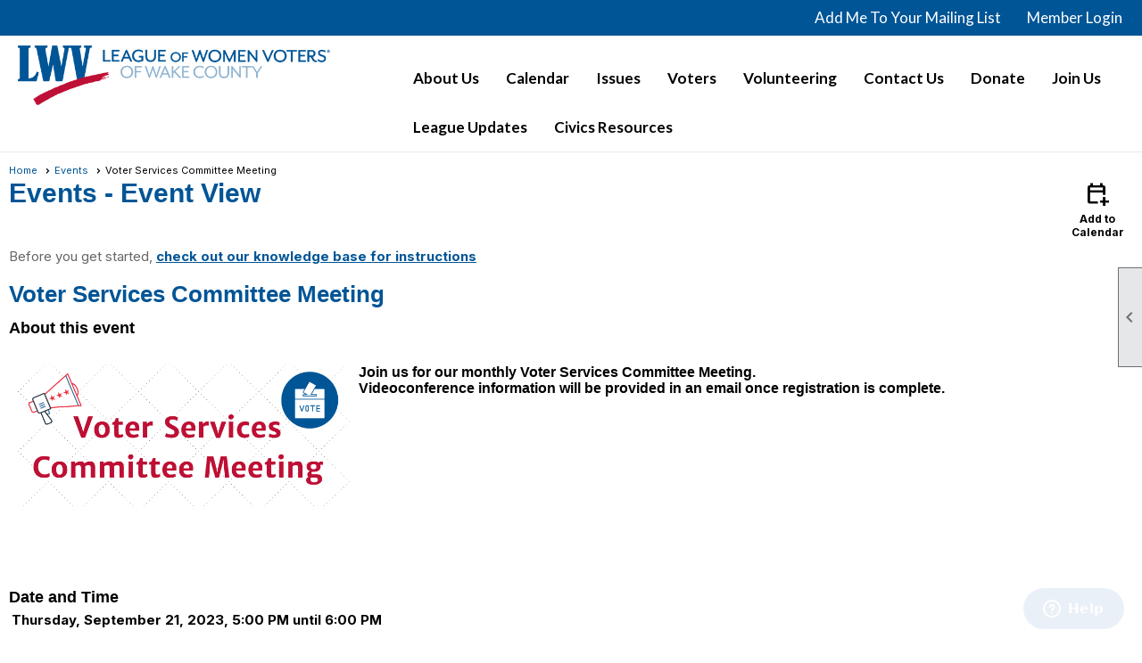

--- FILE ---
content_type: text/html; charset=utf-8
request_url: https://www.lwvwake.org/content.aspx?page_id=4002&club_id=289772&item_id=2075678
body_size: 19720
content:
<!DOCTYPE html>


<html lang="en">
	<head id="page_head">   
		<title id="page_title">Voter Services Committee Meeting - Events - League of Women Voters of Wake County</title>
		
		
		
				<script>
					(function(i,s,o,g,r,a,m){i['GoogleAnalyticsObject']=r;i[r]=i[r]||function(){
					(i[r].q=i[r].q||[]).push(arguments)},i[r].l=1*new Date();a=s.createElement(o),
					m=s.getElementsByTagName(o)[0];a.async=1;a.src=g;m.parentNode.insertBefore(a,m)
					})(window,document,'script','https://www.google-analytics.com/analytics.js','ga');
					ga('create', 'G-ZHYS4YXW3J', 'auto', { 'allowLinker': true });
					ga('require', 'linker');
					ga('set', 'dimension1', 'Events');
					ga('set', 'dimension2', 'Event Detail');
					ga('set', 'dimension3', 'Voter Services Committee Meeting');
					ga('send', 'pageview');
				</script>
			

		
			<script>
				var True = true;
				var False = false;
				var pageId = "4002";
				var enableChangeWarning = False;
				var localChangesPending = False;
				var otherChangesPending = false;
				var userLoggedIn = False;
				var memberNumber = '';
				var memberId = '';
				var previewMode = False;
				var isMobileDevice = False;
				var isMobileDisplay = False;
				var isPostBack = False;
				var submitButtonName = "";
				var cancelButtonName = "";
				var focusControlId = '';
				var isApp = False;
				var app_platform = ""; 
				var hidePageTools = false;
				var isPopup = false;
				var isIE7 = false;
				var isIE8 = false;
				var renewLink = '';
				var paymentLink = '';
				var clubPrefix = "/";
				var pageToolsReferenceSelector = null;
				var isBotSession = True;
				function doCancel() {	}
			</script>  

			
			<link type="text/css" href="/css/smoothness/jquery-ui.min.css?v=20221017" rel="Stylesheet" />	
			<link rel="stylesheet" type="text/css" href="/css/common_ui.css?v=20251209" />
			<link rel="stylesheet" type="text/css" href="/css/widget.css?v=20250731" />
			<link rel="stylesheet" media="print" type="text/css" href="/css/printable.css?v=20221027" />
			
			<script src="/script/jquery.js?v=20221004"></script>

			<link rel='stylesheet' type='text/css' href='/clubs/289772/css/fonts.css?v=6' />
<link rel='stylesheet' type='text/css' href='/css/layout/62/layout.css?v=11' />
<link rel='stylesheet' type='text/css' href='/css/menu/35/menu.css?v=120521' />
<link rel='stylesheet' type='text/css' href='/css/design/24/design.css?v=1' />
<link rel='stylesheet' type='text/css' href='/css/events.css?v=20251205' />
<link rel='stylesheet' type='text/css' href='/css/color/23/color.css?v=120523' />
<link rel='stylesheet' type='text/css' href='/css/color/23/layout/62/layout_color.css?v=11_120523' />
<link rel='stylesheet' type='text/css' href='/css/color/23/menu/35/menu_color.css?v=120521_120523' />
<link rel='stylesheet' type='text/css' href='/clubs/289772/css/club.css?v=26' />
<link rel='stylesheet' type='text/css' href='/clubs/289772/css/custom.css?v=26' />
<link href='/DES/GetFiles.aspx?type=styles&amp;version=63450906214&amp;files=12' type='text/css' rel='stylesheet' />
	
			<link rel="shortcut icon" href="favicon.ico?v=289772_1422864558" type="image/x-icon" /> 
			<meta id="google_meta_tag" name="Google-site-verification" content="Ip3s-AEw3TLVqmqHic5wVeScEdE_a7JzNOR3EdEGLAI"></meta><meta id="keywords_meta_tag" name="keywords" content="LWV Wake County, Redistricting, Voting rights, Women&#39;s Rights, League of Women Voters, Voting, Elections, Politics, Diversity, Equity, Inclusion, Raleigh, Wake County, North Carolina, advocacy, nonpartisan, events ,Vote 411, redistricting reform, fair maps, equality, education, environment, affordable housing, ERA, election protection, voting rights health, health care, clean water, water quality, sustainability, transit, open space, election technology, election security, voter ID, early voting, land use, clean air, green infrastructure, conservation, equal pay, gerrymandering   "></meta>
			<meta name="referrer" content="always" /> 
			<meta name="viewport" content="width=device-width, initial-scale=1" />
		

		
		<meta property='og:image' content='https://s3.amazonaws.com/ClubExpressClubFiles/289772/css/LWV_ShortLogo_FullColorWithWhiteBackground.png' />
		

	</head>

	<body onhelp="return false;">
		<form method="post" action="./content.aspx?page_id=4002&amp;club_id=289772&amp;item_id=2075678" onsubmit="javascript:return WebForm_OnSubmit();" id="form" onreset="if (window.setTimeout) window.setTimeout(&#39;DES_OnReset(false);&#39;, 100);">
<div class="aspNetHidden">
<input type="hidden" name="style_sheet_manager_TSSM" id="style_sheet_manager_TSSM" value="" />
<input type="hidden" name="script_manager_TSM" id="script_manager_TSM" value="" />
<input type="hidden" name="__EVENTTARGET" id="__EVENTTARGET" value="" />
<input type="hidden" name="__EVENTARGUMENT" id="__EVENTARGUMENT" value="" />
<input type="hidden" name="DES_Group" id="DES_Group" value="" />
<input type="hidden" name="__VIEWSTATEFIELDCOUNT" id="__VIEWSTATEFIELDCOUNT" value="2" />
<input type="hidden" name="__VIEWSTATE" id="__VIEWSTATE" value="FsjhoovDlBg7Hn6jbutLjSUsfcOwbGgRcYgDPdMu0ej/bS1Tz1zlUfqSj2I8rP4e3+UCWvFbLP8HQiwGg/gEs0y/yQLaI/MtO++xfptgYdozUaX3xdg+9v21uwRcZdRtHdFxJesabBnDSm0/K2pbJ4elXMRRHOQRSFuQG4dEjBmTLF0OP4PD1NjQjCmYOVgTQmKEPgAg5fszjtDbCIlesW9/FzvPI/fCDz0DQxcBCfuN2sf12UenWUOWh3sUHCTBfYovkZwSM/kluDWNK4A3lqmZoONFoP5rG5vPW/0clHkp8OLV5P9zal6rSM5x0czr4Ay/dFOAmI3gDDT9EtQHWw6ke9ymVnOu0WxYqVveb4kp9j9s7fTDDL5tRgvVTI8hQZ4IY744g+g2Vhp/e4JBPt6g+QRyUj1apdxiBmVuo8Jkc0HqAiD1nA5jS/N3O18JmQQ2TcY9H4QuTOFGg9sfCGz+KC1f7h4YATt44aE2UhKS1uWK2YWb/VvVF7IyRorYKFI6G1G2O5rIVH1eFxpc5jh//p+4o/bO4VKo1DQUeWnX8L6R6yjF8Qk/pEGMXnmlzgnlmwGivJCKgCA8NR/aTFbdN5g++UJ6L9BKAPAfnwn1G54sKVZfIG8tjCfyUjna8uwWW3OODA0rAadC2xyJVvyQEpBTVljo27vYdXRdDBvELhulknVVBIiwUH+faO/uK/Au8MD2IZ4oWfESX1SFuu1xT50QCABA2WujtQvn3mtnZeLGUCfXR/rrXz2X2DjvegFiI63FhJk6u4bJIKM1Nr1uKKDb8x3bOCD/M2ZRKcM/1KqIKCJv7EvNawr8kTRXeoaiZNtxK3wVpbbenL5KaV+khBlYAhwdEooOdSbK3ppMgkfhi/JzTIo9N5wucu7Y4BbuvGoe1Sukr23DqUd+2eaXEXnPUFJ/Y859XKVjmebIPMo6jpUuNTVO1yp0Pw6ts7sdD54aAeooeuiQYm7b0pHs/4iTb+fR1s+1VqIJ+oGQdCrOexeioMwhJaSBytiq3CHBTtW0JxUFaSYcVQS0Z6AH+hGAvtABo4UeRe8nf0obzxSja1sG/mxsj6TI9mVnqbw8BD0RiIknZoDIny3io+D5Z4rr1mSFqu8k6FHLIqRWHJRjt7LMY/x3JpqkwN6F6UeWYufoVZRZNkwotL8jfw2Sy+DeK5VdchaSP2hRT4e0A8HnCemVueGGc87mWo/4yR6aQ8WYCSV7J2FRVdIpAfGcrKuXFUC+0P1ju2DocMOR/fS8dhnKy7+Qg24UDumvDFmowBl1CF6Mis3F4oYwUMD7UwIJTVLu22ZAPP2DxXRHwUwr11wXyPWX1/1GOnPjR0bCE6pX4pxT+wQFqb+jo17qpPPSBGXy9n2RU58H/4dhyH1s9yo1LukL2oq+pzE9lOyvcK4Z23TEWHXm06Wb0VkzjA/YvCNK+jgAqDJ+Scz07XEJEkykpW8HxpgaQBrmHqkctgfSmY9J8lJCU2+iYZpxJarykGX5eVmxM/[base64]/hYFHGoQr+zEVaNxrWhapsixuRnuLINc0OaWmX/S7Cqon/YuMKSTcnmhzUYs44lrWZ9IATWstCRPigGq4UTqT2L6DNoTZ7vDdp1uTBPa0sbYkrtQ+d/Y5FehbvpwfU+KwOYpKN/6AwjaCj+5whRcGMmffBN10FBAueZ8ekITc85OEgWhr8AJZ3NSWGG7yHiAPU2D4NIzZtrvlMlzCySkCPjZRDpAWI6Uhb+UdZBWrKvbzDpL/hKHURAr1GpdKuftZgngkY50LoOPd/FCRoTBtqUYGEzI2HfuxKks+dzeLtCtR2in9tohKMxnOrUAxFUf" />
<input type="hidden" name="__VIEWSTATE1" id="__VIEWSTATE1" value="r/YaGOgNLhkIPAAk1MUFjgsXv6IG3lj0EJAqF1IBJ2trl+Fy6YvedFzZRJ+SImXs3yLmMbOipGkcM2vsZX1jL3NtxpuEMb2nMgqcCbWdGOiOUinfMkQhq4oW+HVgjVuuqPtmvV/ozeNDkRFxsDhwro7TYGx1Ff6hdijRAXkIr/hU0pVFTr/Ov1ThEXFSd+/aleQ89sTzDr7yEP+KY4t+zOewp+o6qIHnF/rvN8rPPLty5SGrivR41Ya1qHNY7lMXb4BZTiE66+dy6C2oKkcjitumkwfIDZqWpdCuew5zmSM2nk3OqxcyLgsNChXBPBC0BgwS9qaAm1sCvIt3AoIToqDvY8w=" />
</div>

<script type="text/javascript">
//<![CDATA[
var theForm = document.forms['form'];
if (!theForm) {
    theForm = document.form;
}
function __doPostBack(eventTarget, eventArgument) {
    if (!theForm.onsubmit || (theForm.onsubmit() != false)) {
        theForm.__EVENTTARGET.value = eventTarget;
        theForm.__EVENTARGUMENT.value = eventArgument;
        theForm.submit();
    }
}
//]]>
</script>


<script src="/WebResource.axd?d=pynGkmcFUV13He1Qd6_TZD_D2KgvBt7G12Vw1g4A0HNv5Br7URGTkjksE-TYATFOTvNuxQ2&amp;t=638343903423008439" type="text/javascript"></script>


<script src="/Telerik.Web.UI.WebResource.axd?_TSM_HiddenField_=script_manager_TSM&amp;compress=1&amp;_TSM_CombinedScripts_=%3b%3bSystem.Web.Extensions%2c+Version%3d4.0.0.0%2c+Culture%3dneutral%2c+PublicKeyToken%3d31bf3856ad364e35%3aen-US%3ae441b334-44bb-41f8-b8ef-43fec6e58811%3aea597d4b%3ab25378d2%3bTelerik.Web.UI%3aen-US%3a8b7d6a7a-6133-413b-b622-bbc1f3ee15e4%3a16e4e7cd%3a365331c3%3a24ee1bba%3a874f8ea2%3ac128760b%3a19620875%3ab2e06756%3a92fe8ea0%3afa31b949%3a4877f69a%3a33715776%3af46195d3%3a490a9d4e%3abd8f85e4%3aed16cbdc" type="text/javascript"></script><input type='hidden' id='DES_JSE' name='DES_JSE' value='' />
<script type='text/javascript'>
//<![CDATA[

var vJDHF = document.getElementById ? document.getElementById('DES_JSE') : (document.all ? document.all['DES_JSE'] : null);
if (vJDHF){vJDHF.value='1';}
//]]>
</script>
<script type='text/javascript' src='/DES/GetFiles.aspx?type=scripts&amp;version=4.0.7.5000&amp;files=0_48'></script>
<script type='text/javascript'>
//<![CDATA[
var gDES_VG={VCnt:3,POC:1,FOC:false,AOC:false,POS:1,FOS:true,AOS:true,ErrCtlCss:' DESVALFieldWithError',ErrLstCss:' DESVALListWithError',ErrChkCss:' DESVALCheckBoxWithError',ErrCtlCss2:' DESVALFieldWithErrorAlt',ErrLstCss2:' DESVALListWithErrorAlt',ErrChkCss2:' DESVALCheckBoxWithErrorAlt',CBECCMd:0,AltTmpt:'Please correct these errors:{NEWLINE}{0}',AltLdTxt:'#. ',AltLstStl:true,BlkT:1000,BlkOC:0,BlkOS:0,SOrd:new Array(1,2,0),ADVal:1};
//]]>
</script>

<script type="text/javascript">
//<![CDATA[
function WebForm_OnSubmit() {
if (!DES_ValOnSubmit())return false;
return true;
}
//]]>
</script>

<div class="aspNetHidden">

	<input type="hidden" name="__VIEWSTATEGENERATOR" id="__VIEWSTATEGENERATOR" value="65E7F3AF" />
</div>

			<a href="#page_content" id="skip_nav" tabindex="1">Skip to main content</a>
			<a name="top"></a>
			
			<div class='cb-common cb-0'><div contenteditable="false"><span class="_reSelectionEdge"></span><span class="_reSelectionEdge"></span><span class="_reSelectionEdge"></span>
<script>
$(document).ready(function() {
$('.static-bar .add-me-link').insertAfter('#user_wrapper');
$('#social_panel').insertBefore('.bnote');
$('#fkftr').insertBefore('footer').show();

if (!userLoggedIn) {

$('ul.horizontal.site-menu').addClass('pubmenu');
}
$('#nav_logo').click(function() {

window.location.href="/";
});

if (!isMobileDevice) {

stickyMenu();


}


});
function stickyMenu() {
			// Create a clone of the menu, right next to original.
			$('#nav_header_container').addClass('original').clone().insertAfter('#nav_header_container').addClass('cloned').css('position', 'fixed').css('top', '0').css('margin-top', '0').css('z-index', '100').removeClass('original').hide();

			//scrollIntervalID = setInterval(stickIt, 10);
			$(window).scroll(function () { stickIt(); });

			function stickIt() {

				var orgElementPos = $('.original').offset();
				orgElementTop = orgElementPos.top;

				if ($(window).scrollTop() >= (orgElementTop)) {
					// scrolled past the original position; now only show the cloned, sticky element.

					// Cloned element should always have same left position and width as original element.     
					orgElement = $('.original');
					coordsOrgElement = orgElement.offset();
					leftOrgElement = coordsOrgElement.left;
					widthOrgElement = orgElement.css('width');
					$('.cloned').css('left', leftOrgElement + 'px').css('top', 0).css('width', widthOrgElement).show();
					$('.original').css('visibility', 'hidden');
				} else {
					// not scrolled past the menu; only show the original menu.
					$('.cloned').hide();
					$('.original').css('visibility', 'visible');
				}
			}
		}
</script>
<span class="_reSelectionEdge"></span><span class="_reSelectionEdge"></span><span class="_reSelectionEdge"></span></div>
<style>
    footer { display:none; }
    #fkftr {
    padding-top:30px;
    padding-bottom:30px;
    background-color:#000;
    color:#FFF;
    font-size:16px;
    line-height:1.5;
    display:none;
    }
    body.editor-body #fkftr {
    display:block;
    }
    #fkftr a {
    color:#FFF;
    font-size:16px;
    text-decoration:none;
    }
    .fcol {
    float:left;
    width:33.33%;
    box-sizing:border-box;
    }
    body.editor-body .fcol {
    border:1px dashed #FFF;
    }
    .fcol2 {
    text-align:center;
    }
    #fkftr h2 {
    color:#FFF;
    font-weight:bold;
    margin-bottom:20px;
    }
    .fcol2 h2 {
    width:100%;
    text-align:center;
    }
    .fcol2 a {
    color:#FFF;
    font-size:18px;
    line-height:20px;
    text-decoration:none;
    transition:all .5s ease;
    }
    .fcol2 a:hover {
    color:#be0f34;
    }
    .bnote {
    display:none;
    }
    body.editor-body .bnote {
    display:block;
    }
    .fcol3 {
    padding-left:10%;
    }
    /* Smartphones (portrait and landscape) --- */
    @media (min-width : 320px) and (max-width :767px){
    /* Styles */
    .fcol {
    width:100%;
    float:none;
    text-align:center;
    }
    .fcol3 {
    padding-left:0px;
    }
    .social-panel-icon {
    display:inline-block;
    float:none;
    }
    .bcopy {
    max-width:90%;
    margin-left:auto;
    margin-right:auto;
    text-align:center;
    }
    }
</style>
<div id="fkftr">
<div class="layout-wrapper">
<div class="fcol">
<h2><span style="font-family: Lato;">Follow Us</span></h2>
<div class="bsoc"><span class="bnote" style="font-family: Lato;">
Social networking will appear here
</span></div>
<div class="clear"></div>
</div>
<div class="fcol fcol2">
<h2><span style="font-family: Lato;">Support Us</span></h2>
<span style="font-family: Lato;">
<a href="/content.aspx?page_id=60&amp;club_id=289772">Join</a>&nbsp;&nbsp;|&nbsp;&nbsp;
<a href="/content.aspx?page_id=301&amp;club_id=289772">Donate</a>&nbsp;&nbsp;|&nbsp;&nbsp;
<a href="/content.aspx?page_id=2664&amp;club_id=289772">Volunteer</a>&nbsp;&nbsp;| <a href="/content.aspx?page_id=721&amp;club_id=289772">&nbsp;</a><a href="/content.aspx?page_id=721&amp;club_id=289772">League Updates</a>&nbsp;|&nbsp;&nbsp;
<a href="/content.aspx?page_id=86&amp;club_id=289772&amp;item_id=117091"> Resources</a>&nbsp;</span><br>
<br>
<table align="center" class="" style="width: 100%;">
    <tbody>
        <tr>
            <td><a href="https://www.guidestar.org/profile/51-0254885" target="_blank"><img src="https://widgets.guidestar.org/TransparencySeal/7736354" alt="Guidestar Platinum Seal of Transparency"></a></td>
            <td><img src="//s3.amazonaws.com/ClubExpressClubFiles/289772/graphics/NCCenterForNonprofits_MemberDecal_1907370350.png" border="0" alt="LWV-Wake is a proud member of the NC Center for Nonprofits">&nbsp;</td>
        </tr>
    </tbody>
</table>
<div class="clear"></div>
</div>
<div class="fcol fcol3">
<h2><span style="font-family: Lato;">Contact Us</span></h2>
<span style="font-family: Lato;">1001 Wade Avenue Suite 025<br>
Raleigh, NC USA 27605<br>
Copyright © 2021 • All Rights Reserved •
<a role="button" href="#" onclick="openModalPopup('/popup.aspx?page_id=126&amp;club_id=289772', 600, 480, ''); return false;" id="ctl00_footer_terms_link" aria-haspopup="dialog" rel="nofollow">Terms of Use </a>•
<a role="button" href="#" onclick="openModalPopup('/popup.aspx?page_id=125&amp;club_id=289772', 600, 480, ''); return false;" id="ctl00_footer_privacy_link" aria-haspopup="dialog" rel="nofollow">Privacy Policy</a> • Powered by <a href="https://www.clubexpress.com" rel="nofollow">ClubExpress</a></span>
</div>
</div>
<div class="clear"></div>
</div>
<div class="clear"></div></div>
			
			
			

			

			
			

			<link type="text/css" rel="stylesheet" href="/Telerik.Web.UI.WebResource.axd?d=PMrIT5dOWaVYIcpFWUE4nASZJIcoXVN4K9w0-IMq6kq82aBsfgdc_wRQPncrQ56TM52VwPicBY1sKs0UqkC6ugR0hMjIOdrPKuowewfVgw1AZosB0&amp;t=638227073199744065&amp;compress=1&amp;_TSM_CombinedScripts_=%3b%3bTelerik.Web.UI%2c+Version%3d2018.2.710.45%2c+Culture%3dneutral%2c+PublicKeyToken%3d121fae78165ba3d4%3aen-US%3a8b7d6a7a-6133-413b-b622-bbc1f3ee15e4%3a92753c09%3a91f742eb" />
			
			<script type="text/javascript">
//<![CDATA[
Sys.WebForms.PageRequestManager._initialize('script_manager', 'form', ['tctl00$ctl00$ajax_managerSU','ctl00_ctl00_ajax_managerSU'], [], [], 90, '');
//]]>
</script>

			<script>
				$telerik.$.ajaxPrefilter(function (s) { if (s.crossDomain) { s.contents.script = false; } });
			</script>

			<input name="changes_pending" type="hidden" id="changes_pending" />
			<script src="https://s3.us-east-1.amazonaws.com/ClubExpressWebFiles/script/jquery-ui.min.js?v=20221017" integrity="sha384-rxCb5hadGhKYsOzRIvOkQ0ggxhZ5fjRxGVY+gkYd5vCYHxwwA5XxrDAW5fAnz9h5" crossorigin="anonymous"></script>
			<script src="/script/widget.js?v=20240307"></script>
			<script src="/script/common.js?v=20260105"></script>

			<script src="/script/address_verification.js?v=20250328"></script>
			<style> @import url("/css/address_verification.css?v=20250328");</style>

			

			

			
<div id="sliding_page_tools">
	
	<style type="text/css">
		@import url("/css/page_tools.css?v=20200604");
	</style>
	<i class="material-icons slide-indicator">&#xE314;</i>
	<ul>
		<li><a class="print-link" title="Print" id="print_link" onclick="printPage(&#39;&#39;, &#39;&#39;, &#39;League of Women Voters of Wake County&#39;, &#39;lwvwake.org&#39;); return false;" href="#"><i class='material-icons'></i>Print This Page</a></li>
		<li><a href="#" id="text_size" onclick="toggleTextSize(); return false;" title="Text Size" aria-label="Change Text Size" rel="nofollow" ><i class="material-icons">&#xE262;</i>Text Size</a></li>
		<li></li>
		<li ><a href="#top" id="go_to_top" title="Go To Top" aria-label="Got To Top of Page" rel="nofollow"><i class="material-icons">&#xE55D;</i>Scroll To Top</a></li>
		<li></li>
	</ul>

</div>



		
			
		
			<link rel="stylesheet" type="text/css" href="/script/galleria/themes/twelve/galleria.twelve.css" />	
			
			
			<script>
				$(document).ready(function () {
					if (focusControlId) {
						window.setTimeout(function () {
							var focusElement = document.getElementById(focusControlId);
							if (focusElement) {
								focusElement.focus();
							}
						}, 100);
					}
					
					var zenScript = document.createElement('script');
					zenScript.setAttribute('id', 'ze-snippet');
					zenScript.setAttribute('src', 'https://static.zdassets.com/ekr/snippet.js?key=e429ae43-bbec-4591-8dbb-e47eb91740bb');
					document.head.appendChild(zenScript);
					zenScript.onload = function () {
						zE('webWidget', 'setLocale', 'en-us');
						window.zESettings = {
							"webWidget": {
								"chat": {
									"suppress": true
								},
								"talk": {
									"suppress": true
								},
								"answerBot": {
									"suppress": true
								},
								"color": { "theme": "#3a73b2", "launcher": "#3a73b2", "launcherText": "#FFFFFF", "header": "#3a73b2" }
							}
						}
						zE('webWidget', 'helpCenter:setSuggestions', { search: '4002' });
					}
				});

			</script>
			
			
		
			<input name="hidden_button_for_address_verification" id="hidden_button_for_address_verification" type="button" onclick="handleAddressVerificationAfterSubmit()" style="display:none" />
		

<div class="static-bar">
	<div class="layout-wrapper">
			<div class="layout-social-container">
				
				<div id='social_panel'><a href='https://www.tiktok.com/@lwvwake' target='_blank' title='Visit us on TikTok'  class='social-panel-icon'><img src='/images/social/tiktok.png' border='0' alt='TikTok Logo' /></a><a href='https://www.pinterest.com/LWVWake/_created/' target='_blank' title='Visit us on Pinterest'  class='social-panel-icon'><img src='/images/social/pinterest.png' border='0' alt='Pinterest Logo' /></a><a href='https://www.facebook.com/LWVofWake' target='_blank' title='Visit us on Facebook'  class='social-panel-icon'><img src='/images/social/facebook.png' border='0' alt='Facebook Logo' /></a><a href='https://www.instagram.com/lwvofwake/' target='_blank' title='Visit us on Instagram'  class='social-panel-icon'><img src='/images/social/instagram.png' border='0' alt='Instagram Logo' /></a><a href='https://www.youtube.com/channel/UCtt_OGRr2C6w3kVzwmb09KQ' target='_blank' title='Visit us on YouTube'  class='social-panel-icon'><img src='/images/social/youtube.png' border='0' alt='YouTube Logo' /></a><a href='https://www.linkedin.com/company/lwvofwake/' target='_blank' title='Visit us on LinkedIn'  class='social-panel-icon'><img src='/images/social/linkedin.png' border='0' alt='LinkedIn Logo' /></a><div id='share_hover_button'><div id='share_button_container' title='Click here for more sharing options'></div><div id='vistoggle'><div id='share_pop_out'><div class='social-title'>Share This Page</div><div id='social_close' title='Close Share Panel'></div><div class='social-objects-container'><div class='clear'></div><div class='a2a_kit a2a_kit_size_32 a2a_vertical_style' data-a2a-url='https://lwvwake.org/content.aspx?page_id=4002&club_id=289772&item_id=2075678'><a class='a2a_button_facebook'></a><a class='a2a_button_linkedin'></a><a class='a2a_button_twitter'></a><a class='a2a_dd' href='https://www.addtoany.com/share'></a><div class='share-inst-container'><div class='share-inst'>Share this page on Facebook</div><div class='share-inst'>Share this page on Linkedin</div><div class='share-inst'>Share this page on X/Twitter</div></div></div><div class='clear'></div></div></div></div></div><script async src='https://static.addtoany.com/menu/page.js'></script></div><script type='text/javascript'>$(document).ready(function() { animateSocial(); });</script>
				<a href="/content.aspx?page_id=230&club_id=289772" id="ctl00_add_me"  class="add-me-link"  rel='nofollow' >Add Me To Your Mailing List</a>
			</div>

			

<style type="text/css">
	@import url(/css/user_panel.css?v=20210604);
</style>
<script type="text/javascript" src="/script/user_panel.js?v=20240312"></script>


<div id="user_wrapper" class="horizontal">
	<div id="important_icons" >
		
		
		<div id="cart_link" onclick="showCart(false); return false;"><a rel="nofollow" href="/content.aspx?page_id=585&club_id=289772" class="cart-link important-cart-link"  style='display:none;'  title='Your cart is empty' ></a></div>
		
	</div>
	<div id="user_bar" style="padding-right:2px;">
		<div id="user_panel">
			<div id="non_member_panel">
				<a href="/content.aspx?page_id=31&club_id=289772&action=login&user=5&" class="login-link"  rel='nofollow'>Member Login</a>
				<div id="cart_link_non_member" class="cart-link important-cart-link" onclick="showCart(this); return false;"><a rel="nofollow" href="/content.aspx?page_id=585&club_id=289772" class="cart-link cart-link-panel"  style='display:none;'  title='Your cart is empty' >My Shopping Cart</a></div>
			</div>
			 <!--END MEMBER PANEL -->
		</div> <!--END USER PANEL -->
	</div>
	<div id="cart_tooltip">
		<div class="cart-tooltip-title">Shopping Cart</div>
		<a class="cart-close" href="javascript:;" onclick="closeCartTip();return false;"><span class="material-icons">cancel</span></a>
		<div id="cart_tooltip_data"></div>
	</div>
	<div class="clear"></div>
</div>

			

			<div class="cp-holder">
				
			</div>
		<div class="clear"></div>
	</div>
	<div class="clear"></div>
</div>
<div class="clear"></div>

<div class="clear"></div>
<div id="nav_header_container">
	<div class="nav-logo-container" id="nav_logo"></div>
	<header >
		<div class="layout-wrapper">
			<div id="header_cell"><style>
    .toplogo {
    margin-left:auto;
    margin-right:auto;
    display:block;
    max-width:90% !important;
    margin-top:10px;
    margin-bottom:10px;
    }
</style>
<a href="/">
<img src="//s3.amazonaws.com/ClubExpressClubFiles/289772/graphics/toplogo_577543586.png" class="toplogo" border="0">
</a></div>
		</div>
	</header>
	<div id="menu_container">
		<div class="layout-wrapper">
			<div class="menu-toggle"><i class="material-icons">&#xE5D2;</i>Menu</div>
			<nav>
				<div class="nav-container">
					<ul class='site-menu horizontal'><li class='sub-parent' role='button' tabindex='0'><span><span>About Us</span></span><ul class='sub-menu'><li> <span><a href="/content.aspx?page_id=22&club_id=289772&module_id=472444">What We Do</a></span></li><li> <span><a href="/content.aspx?page_id=22&club_id=289772&module_id=472463">Board of Directors</a></span></li><li> <span><a href="/content.aspx?page_id=22&club_id=289772&module_id=650665">Annual Report</a></span></li><li> <span><a href="/content.aspx?page_id=22&club_id=289772&module_id=473032">Get Active</a></span></li><li> <span><a href="/content.aspx?page_id=42&club_id=289772">Our Work</a></span></li><li> <span><a href="/content.aspx?page_id=22&club_id=289772&module_id=519720">Committee Resources</a></span></li><li> <span><a href="/content.aspx?page_id=22&club_id=289772&module_id=473010">DEI</a></span></li><li> <span><a href="/content.aspx?page_id=2506&club_id=289772">Blogs</a></span></li><li> <span><a href="/content.aspx?page_id=22&club_id=289772&module_id=473003">Speakers Bureau</a></span></li><li> <span><a href="/content.aspx?page_id=22&club_id=289772&module_id=473005">Our History</a></span></li><li> <span><a href="/content.aspx?page_id=3&club_id=289772">News</a></span></li></ul></li><li class='sub-parent' role='button' tabindex='0'><span><span>Calendar</span></span><ul class='sub-menu'><li  aria-current='page'  class = 'selected-menu-item'><span><a href="/content.aspx?page_id=4001&club_id=289772">Calendar</a></span></li><li> <span><a href="/content.aspx?page_id=22&club_id=289772&module_id=473033">Committee Meetings</a></span></li></ul></li><li class='sub-parent' role='button' tabindex='0'><span><span>Issues</span></span><ul class='sub-menu'><li> <span><a href="/content.aspx?page_id=22&club_id=289772&module_id=468140">Advocacy Tools</a></span></li><li> <span><a href="/content.aspx?page_id=22&club_id=289772&module_id=512267">Education </a></span></li><li> <span><a href="/content.aspx?page_id=22&club_id=289772&module_id=468157">Environment</a></span></li><li> <span><a href="/content.aspx?page_id=22&club_id=289772&module_id=678119">Healthcare Issues</a></span></li><li> <span><a href="/content.aspx?page_id=22&club_id=289772&module_id=460556">Redistricting</a></span></li><li> <span><a href="/content.aspx?page_id=22&club_id=289772&module_id=688800">Reproductive Rights</a></span></li><li> <span><a href="/content.aspx?page_id=22&club_id=289772&module_id=473216">Voting Rights</a></span></li><li> <span><a href="/content.aspx?page_id=22&club_id=289772&module_id=468156">Women's Rights</a></span></li></ul></li><li class='sub-parent' role='button' tabindex='0'><span><span>Voters</span></span><ul class='sub-menu'><li> <span><a href="/content.aspx?page_id=22&club_id=289772&module_id=639056">Voter ID</a></span></li><li> <span><a href='https://www.vote411.org'target='_blank'>Go to VOTE411.org</a></span></li><li> <span><a href="/content.aspx?page_id=274&club_id=289772">Voting FAQs</a></span></li></ul></li><li> <span><a href="/content.aspx?page_id=2664&club_id=289772">Volunteering</a></span></li><li> <span><a href="/content.aspx?page_id=4&club_id=289772">Contact Us</a></span></li><li class='sub-parent' role='button' tabindex='0'><span><span>Donate</span></span><ul class='sub-menu'><li> <span><a href="/content.aspx?page_id=301&club_id=289772">Donate Now</a></span></li><li> <span><a href="/content.aspx?page_id=22&club_id=289772&module_id=466231">Impact & Support</a></span></li><li> <span><a href="/content.aspx?page_id=22&club_id=289772&module_id=646396">Merchandise</a></span></li></ul></li><li> <span><a href="/content.aspx?page_id=22&club_id=289772&module_id=468148">Join Us</a></span></li><li> <span><a href="/content.aspx?page_id=721&club_id=289772">League Updates</a></span></li><li class='sub-parent' role='button' tabindex='0'><span><span>Civics Resources</span></span><ul class='sub-menu'><li> <span><a href="/content.aspx?page_id=22&club_id=289772&module_id=752814">Overview/Citizenship Test</a></span></li><li> <span><a href="/content.aspx?page_id=22&club_id=289772&module_id=669536">Levels of Government</a></span></li><li> <span><a href="/content.aspx?page_id=22&club_id=289772&module_id=734704">Principles of Democracy</a></span></li><li> <span><a href="/content.aspx?page_id=22&club_id=289772&module_id=743403">Media Literacy</a></span></li><li> <span><a href="/content.aspx?page_id=22&club_id=289772&module_id=743433">Poli/Econ Systems</a></span></li><li> <span><a href="/content.aspx?page_id=22&club_id=289772&module_id=743965">How a Bill Becomes a Law</a></span></li><li> <span><a href="/content.aspx?page_id=22&club_id=289772&module_id=749662">NC State Constitution</a></span></li><li> <span><a href="/content.aspx?page_id=22&club_id=289772&module_id=743435">Civic Spotlight</a></span></li></ul></li></ul> 
				</div>
				<div class="clear"></div>
			</nav>
			<div class="clear"></div>
		</div>
	</div>
</div>

<div class="layout-wrapper cb-container">
	
	<div class="clear"></div>
</div>

<div id="layout_wrapper" class="watermark">
	<div id="content_column" >
		<div id="inner_content">
			<div id="ctl00_crumb_trail_container" class="crumb-trail-container"><a href="/content.aspx?page_id=0&club_id=289772">Home</a><a href="/content.aspx?page_id=4001&club_id=289772">Events</a><span aria-current='page'>Voter Services Committee Meeting</span></div>
			<div id="page_content"><div id="ctl00_ctl00_event_window_manager" style="display:none;">
	<!-- 2018.2.710.45 --><div id="ctl00_ctl00_event_window_manager_alerttemplate" style="display:none;">
		<div class="rwDialogPopup radalert">			
			<div class="rwDialogText">
			{1}				
			</div>
			
			<div>
				<a  onclick="$find('{0}').close(true);"
				class="rwPopupButton" href="javascript:void(0);">
					<span class="rwOuterSpan">
						<span class="rwInnerSpan">##LOC[OK]##</span>
					</span>
				</a>				
			</div>
		</div>
		</div><div id="ctl00_ctl00_event_window_manager_prompttemplate" style="display:none;">
		 <div class="rwDialogPopup radprompt">			
			    <div class="rwDialogText">
			    {1}				
			    </div>		
			    <div>
				    <script type="text/javascript">
				    function RadWindowprompt_detectenter(id, ev, input)
				    {							
					    if (!ev) ev = window.event;                
					    if (ev.keyCode == 13)
					    {															        
					        var but = input.parentNode.parentNode.getElementsByTagName("A")[0];					        
					        if (but)
						    {							
							    if (but.click) but.click();
							    else if (but.onclick)
							    {
							        but.focus(); var click = but.onclick; but.onclick = null; if (click) click.call(but);							 
							    }
						    }
					       return false;
					    } 
					    else return true;
				    }	 
				    </script>
				    <input title="Enter Value" onkeydown="return RadWindowprompt_detectenter('{0}', event, this);" type="text"  class="rwDialogInput" value="{2}" />
			    </div>
			    <div>
				    <a onclick="$find('{0}').close(this.parentNode.parentNode.getElementsByTagName('input')[0].value);"				
					    class="rwPopupButton" href="javascript:void(0);" ><span class="rwOuterSpan"><span class="rwInnerSpan">##LOC[OK]##</span></span></a>
				    <a onclick="$find('{0}').close(null);" class="rwPopupButton"  href="javascript:void(0);"><span class="rwOuterSpan"><span class="rwInnerSpan">##LOC[Cancel]##</span></span></a>
			    </div>
		    </div>				       
		</div><div id="ctl00_ctl00_event_window_manager_confirmtemplate" style="display:none;">
		<div class="rwDialogPopup radconfirm">			
			<div class="rwDialogText">
			{1}				
			</div>						
			<div>
				<a onclick="$find('{0}').close(true);"  class="rwPopupButton" href="javascript:void(0);" ><span class="rwOuterSpan"><span class="rwInnerSpan">##LOC[OK]##</span></span></a>
				<a onclick="$find('{0}').close(false);" class="rwPopupButton"  href="javascript:void(0);"><span class="rwOuterSpan"><span class="rwInnerSpan">##LOC[Cancel]##</span></span></a>
			</div>
		</div>		
		</div><input id="ctl00_ctl00_event_window_manager_ClientState" name="ctl00_ctl00_event_window_manager_ClientState" type="hidden" />
</div>

<div id="ctl00_ctl00_ajax_managerSU">
	<span id="ctl00_ctl00_ajax_manager" style="display:none;"></span>
</div>

<div class="event-title-container">
	<h1><span id="ctl00_ctl00_module_name">Events</span>&nbsp;-&nbsp;Event View</h1>

	<div class="user-control-container detail-icon-container">
		


<link rel="stylesheet" href="https://fonts.googleapis.com/css2?family=Material+Symbols+Outlined:opsz,wght,FILL,GRAD@20..48,100..700,0..1,-50..200" />

<div class="detail-control">
	
		<a  role='button'  class='dummy detail-link' id='ctl00_ctl00_detail_icons_vcalendar_imagebutton_browser'  title="Add to my Calendar"  href='#' onclick="__doPostBack('ctl00$ctl00$detail_icons$vcalendar_imagebutton_browser','');return false;"><span class='material-icons material-symbols-outlined'>calendar_add_on</span>Add to Calendar</a>
		
		
		
		
	
	
	
	
	
</div>

<script type="text/javascript">
    // I really hope this is unrelated to the ASP.Net control that will have a different ID
    if (('True') && ('False')) {
        $('#share_link').show();
    }
    else {
        $('#share_link').hide();
    }

    // openAppCalendar
    function openAppCalendar() {
        var tempstart = new Date(0);
        var startDate = new Date(tempstart.getTime() + (tempstart.getTimezoneOffset() * 60 * 1000));
        var tempEnd = new Date(0);
        var endDate = new Date(tempEnd.getTime() + (tempEnd.getTimezoneOffset() * 60 * 1000));
        var title = '';
        var location = '';
        var notes = '';
        var eventId = '2075678';
        var appEvent = {
            command: 'add-calendar-event',
            title: title,
            location: location,
            description: notes,
            start: startDate,
            end: endDate,
            id: eventId
        };
        JSToApp(appEvent);
    }

    // confirmConvertQuickEvent
    function confirmConvertQuickEvent(isRSVPType) {
        if (isRSVPType) {
            radconfirm("Convert this QuickEvent to a full event and register 'Yes' respondents?", confirmConvertRSVP_Event, 500, 100, null, "", null);
        }
        else {
            radconfirm("Convert this QuickEvent to a full event?", convertStandardQuickEvent, 300, 100, null, "", null);
        }
    }

    // confirmConvertRSVP_Event
    function confirmConvertRSVP_Event(confirmed) {
        if (confirmed == null) {
            return;
        }
        if (confirmed) {
            radconfirm("Send confirmation emails to registrants?", convertRSVPQuickEvent, 300, 100, null, "", null);
        }
    }

    // convertRSVPQuickEvent
    function convertRSVPQuickEvent(sendEmails) {
        if (sendEmails == null) {
            return;
        }
        if (sendEmails) {
            __doPostBack("", "cqersvpem");
        }
        else {
            __doPostBack("", "cqersvp");
        }
    }

    // convertStandardQuickEvent
    function convertStandardQuickEvent(confirmed) {
        if (confirmed == null) {
            return;
        }
        if (confirmed) {
            __doPostBack("", "cqe");
        }
    }

    // confirmCancelEvent
    function confirmCancelEvent(registrationEvent) {
        if (registrationEvent) {
            radconfirm("Caution: Cancelling an event will immediately cancel all registrations, generate a user credit for any payments already made, and send a cancellation email to all registrants. This action CANNOT be reversed. Please confirm by clicking 'Confirm', or click 'Cancel' to take no action.", confirmCancelEventSecondTime, 500, 100, null, "", "/images/icons/red-alert.png");
        }
        else {
            radconfirm("Cancel this event?", cancelEvent, 300, 100, null, "", null);
        }
    }

    // confirmCancelEventSecondTime
    function confirmCancelEventSecondTime(confirmed) {
        if (confirmed == null) {
            return;
        }
        if (confirmed) {
            radconfirm("Please Confirm -- Do you really want to cancel this event?", cancelEvent, 300, 100, null, "", "/images/icons/red-alert.png");
        }
    }

    // cancelEvent
    function cancelEvent(confirmed) {
        if (confirmed == null) {
            return;
        }
        if (confirmed) {
            __doPostBack("", "cancel_all");
        }
    }

    // refreshEventWarning
    function refreshEventWarning() {
        if (confirm("Refresh the Event. Doing so will cause all event related data to be cleared and reloaded. This should only be used if errors are reported accessing the event.")) {
            __doPostBack("ctl00$ctl00$detail_icons$refresh_event_button", "");
        }
    }
</script>
	</div>
	<div class="clear"></div>
</div>

<div class="instruction-text new-instruction-text">
Before you get started, <a href="https://help.clubexpress.com" target="_blank">check out our knowledge base for instructions</a>
</div>

<div class="event-detail-content">
	<div class="section event-details-header">
		
	</div>

	<div class="title-container">
		<h2>Voter Services Committee Meeting</h2>
		

		
	</div>
		
	
		<div class="section full">
			<h3>About this event</h3>
			<div><br>
<div class="resp-row">
<div class="column ">
<div class="img-row">
<div class="img-left-flt"><img src="//images.clubexpress.com/289772/graphics/Voter_Services_Event_image_1612940581.png" border="0" alt=""></div>
Join us for our monthly Voter Services Committee Meeting. <br>
Videoconference information will be provided in an email once registration is complete.</div>
<div class="clear"></div>
</div>
<div class="clear"></div>
</div>
<br>
<br>
<div class="resp-row">
<div class="column ">
<div class="img-row"> </div>
<div class="clear"></div>
</div>
<div class="clear"></div>
</div></div>
		</div>
	

	<div class="clear"></div>
	

<style type="text/css">
    #load_repeated { float:none; clear:left; }
</style>

<div class="detail-control">
	<div class="section date-time">
		<h3>Date and Time</h3>
        <div class="form-row date-row">
            <div>Thursday, September 21, 2023, 5:00 PM until 6:00 PM</div>
            
        </div>
    </div>

	
		<div class="section">
			<h3>Location</h3>
			<div class="form-row">Virtual via Zoom - Link in Registration Confirmation Email<br>USA<br>                        <br></div>
		</div>
	
				
	
</div>

<script type="text/javascript">
    // ready
    $(document).ready(function () {
        listenForMultiDateClick();
    });

    // listenForMultiDateClick()
    function listenForMultiDateClick() {
        var eventId = 2075678;
        var clubId = 289772;
        $('.more-dates-link').click(function () {
            $.ajax({
                method: "GET",
                url: '/handlers/repeating_event_dates.ashx?event_id=' + eventId + '&club_id=' + clubId,
                dataType: "text",
                cache: false,
                async: true,
                success: function (data) {
                    $('#load_repeated').html(data);
                    $('#load_repeated').slideToggle();
                    $('.more-dates-link').slideToggle();
                },
                error: function () { alert('An error occurred while creating additional event dates'); }
            });
        });
    }
</script>

	<div class="user-control-container user-action-container">
		

<div class="detail-control user-action-control">
	
    
    
    
    
    
    
    
    
    
    
    
    
</div>





<script type="text/javascript">
    // scrollToRegister - "#register_section" is the id of a control in detail_registration.ascx, it is not in this control itself
    function scrollToRegister() {
        $('html,body').animate({
            scrollTop: $("#register_section").offset().top
        });
    }

    // rsvpYes
    function rsvpYes(confirmed) {
        if (confirmed) {
            __doPostBack("ctl00$ctl00$user_actions$rsvp_yes_button", "rsvp_y");
        }
    }

    // rsvpNo
    function rsvpNo(confirmed) {
        if (confirmed) {
            __doPostBack("ctl00$ctl00$user_actions$rsvp_no_button", "rsvp_n");
        }
    }

    // rsvpMaybe
    function rsvpMaybe(confirmed) {
        if (confirmed) {
            __doPostBack("ctl00$ctl00$user_actions$rsvp_maybe_button", "rsvp_m");
		}
	}

	// confirmRSVP
	function confirmRSVP(action) {
		if (action == "rsvp_y") {
			//			radconfirm("Respond 'Yes' to this event?", rsvpYes, 300, 100, null, "", null);
			rsvpYes(true);
		}
		else if (action == "rsvp_n") {
			//			radconfirm("Respond 'No' to this event?", rsvpNo, 300, 100, null, "", null);
			rsvpNo(true);
		}
        if (action == "rsvp_m") {
            //			radconfirm("Respond 'Maybe' to this event?", rsvMaybe, 300, 100, null, "", null);
            rsvpMaybe(true);
        }
    }

    // confirmRemoveWaitlistEntry
    function confirmRemoveWaitlistEntry() {
        radconfirm("Do you want to be removed from the Waitlist?", removeWaitlistedEntry, 350, 100, null, "", null);
    }

    // removeWaitlistedEntry
    function removeWaitlistedEntry(confirm) {
        if (confirm == null) {
            return;
        }
        if (confirm) {
            __doPostBack("ctl00$ctl00$user_actions$waitlist_button", "wtl_rm");
        }
    }
</script>
	</div>

	
		
	
		<div class="section">
			<h3>Event Coordinator(s)</h3>
			<div class="form-row">Johanne  Christensen<br><img src='//s3.amazonaws.com/ClubExpressClubFiles/289772/email_images/6511080.png'></img><br></div>					
		</div>
	

	<div class="section">
		<h3>Category</h3>
		<div class="form-row">Voter Services</div>				
	</div>

	

<div class="detail-control">
	

	

	
</div>

	

<div class="detail-control">	
	<div class="section">
		<h3>Registration Info</h3>
		<div class="form-row registration-description">
			Registration has closed - Event is past
		</div>
		
		
			
		
		
		
		
		
		
	</div>
</div>			
		
	
			
	
		
	
		
	

<script src="/script/spinner/number.js?v=20211005" type="text/javascript"></script>
<link rel="stylesheet" type="text/css" href="/css/pages/events/number.css?v=20211005">





<input type="hidden" name="ctl00$ctl00$detail_registration$mailing_list_id" id="ctl00_ctl00_detail_registration_mailing_list_id" />
<input type="hidden" name="ctl00$ctl00$detail_registration$non_member_name" id="ctl00_ctl00_detail_registration_non_member_name" />
<input type="hidden" name="ctl00$ctl00$detail_registration$slots_available_hidden" id="ctl00_ctl00_detail_registration_slots_available_hidden" />



<div id="register_section" class="section">
	
	
	<div class="clear"></div>
	<span style='visibility:hidden;display:none' class='error-message'  id='ctl00_ctl00_detail_registration_quantity_custom_validator'><img id="ctl00_ctl00_detail_registration_quantity_custom_validator_Img" src="/DES/Appearance/Validation/error.svg" alt="" style="vertical-align:middle;" />&nbsp;<span id='ctl00_ctl00_detail_registration_quantity_custom_validator_Txt'>Invalid Quantity</span></span>

	

	<div id="ctl00_ctl00_detail_registration_visibility_dummy_div" class="visibility_dummy_div">

	</div>
</div>


	<script type="text/javascript">
		$(document).ready(function () {
			setupSpinner();
		});

		//// afterAjaxRequest
		//function afterAjaxRequest() {
		//	setupSpinner();
		//}

		// setupSpinner
		function setupSpinner() {
			$('.spinner').each(function () {
				$(this).number();
			});
		}

        // showSearchButtonClick
        function showSearchButtonClick() {
            $('.search-click').hide();
			$("#non_member_search_panel").show();
        }

        // hideThis
        function hideThis(el) {
            /*$(el).parent().fadeOut();*/
            $("#non_member_search_panel").fadeOut();
            $('.search-click').fadeIn();
		}

        // hideTopRegisterNowButton
		function hideTopRegisterNowButton() {
			$(".register-now-button").hide();
		}

		// setNonMember
		function setNonMember(memberId, memberName) {
			var mailing_list_id_control = document.getElementById('ctl00_ctl00_detail_registration_mailing_list_id');
			var non_member_name_control = document.getElementById('ctl00_ctl00_detail_registration_non_member_name');
			//var non_member_name_display = document.getElementById('<= non_member_name_display.ClientID %>');
			mailing_list_id_control.value = memberId;
			non_member_name_control.value = memberName;
			//non_member_name_display.innerHTML = memberName;

			__doPostBack("", memberId);
        }
    </script>


	
	<div class="clear"></div>
</div>

<div class="clear"></div>

<script type="text/javascript">
	var currencySymbol = 'US$';

	// ready
	$(document).ready(function () {
		fixFeeDisplay();
	});

	// fixFeeDisplay
	function fixFeeDisplay() {
		if (currencySymbol == '$') {
			return;
		}
		var $feePanels = $('div.registrant-fee');
		if ($feePanels.length == 0) {
			return;
		}
		$feePanels.each(function () {
			var $this = $(this);
			var currentText = $this.html();
			$this.html(currentText.replace('$', currencySymbol + ' '));
		});
	}
</script>


<script type="text/javascript">
    Telerik.Web.UI.RadWindowUtils.Localization =
    {
        "OK": "Confirm",
        "Cancel": "Cancel",
    };
</script></div>
			<div class="clear"></div>
		</div>
	</div>
	<div class="clear"></div>
</div>

<div class="below-content">
	<div class="layout-wrapper cb8-wrapper">
		<div class='cb-common cb-8'></div>
	</div>
</div>

<div class="clear"></div>

<div class="bottom-wrapper">
	<footer>
		<div class="layout-wrapper">
			

<div class="footer-container">
	<a href="/">Home</a>&nbsp;&nbsp;&nbsp;|&nbsp;&nbsp;&nbsp;
	<a href="/content.aspx?page_id=4&club_id=289772" id="ctl00_footer_contact_us_link" >Contact Us</a>&nbsp;&nbsp;&nbsp;|&nbsp;&nbsp;&nbsp;
	<span id="ctl00_footer_copyright_panel">Copyright © 2026 - All Rights Reserved</span>&nbsp;&nbsp;&nbsp;|&nbsp;&nbsp;&nbsp;
	<a role='button' href='#' onclick="openModalPopup('/popup.aspx?page_id=126&club_id=289772', 600, 480, ''); return false;" id="ctl00_footer_terms_link"  aria-haspopup='dialog'  rel='nofollow'>Terms of Use</a>&nbsp;&nbsp;&nbsp;|&nbsp;&nbsp;&nbsp;
	<a role='button' href='#' onclick="openModalPopup('/popup.aspx?page_id=125&club_id=289772', 600, 480, ''); return false;" id="ctl00_footer_privacy_link"  aria-haspopup='dialog'  rel='nofollow'>Privacy Policy</a>
	<br />
	<a href="https://www.clubexpress.com/landing.aspx?source=LWV-Wake" class="footer-link" rel="nofollow" target="_blank">Powered By&nbsp;<img src="/images/powered_by.png" alt="ClubExpress" align="absmiddle" border="0" /></a>
</div>

		</div>
	</footer>
	<div class="clear"></div>
</div>

<script type="text/javascript">
	$(document).ready(function() {
		$('.menu-toggle').click(function () {
			$('#menu_container nav ').slideToggle();
		});
		$(document).on('click', 'ul.horizontal.site-menu.narrow li.sub-parent', function () {
			$(this).find('.sub-menu').slideToggle();

		});
		checkResize();
	});
	function showResizer() {
		alert("Width function disabled in responsive layouts");
	}
	$(window).resize(function () {
		checkResize();
	});
	function checkResize() {
		var width = $(window).width();
		if (width <= 768) {
			$('ul.horizontal.site-menu').addClass('narrow');
		}
		else {
			$('ul.horizontal.site-menu').removeClass('narrow');
			$('#menu_container nav ').show();
		}
	}
</script>

<script type="text/javascript">
//<![CDATA[
window.__TsmHiddenField = $get('script_manager_TSM');;(function() {
                        function loadHandler() {
                            var hf = $get('style_sheet_manager_TSSM');
                            if (!hf._RSSM_init) { hf._RSSM_init = true; hf.value = ''; }
                            hf.value += ';Telerik.Web.UI, Version=2018.2.710.45, Culture=neutral, PublicKeyToken=121fae78165ba3d4:en-US:8b7d6a7a-6133-413b-b622-bbc1f3ee15e4:92753c09:91f742eb';
                            Sys.Application.remove_load(loadHandler);
                        };
                        Sys.Application.add_load(loadHandler);
                    })();//]]>
</script>
<!-- DESLIC: SUITE=DEVELOPMENT -->

<script type="text/javascript">
//<![CDATA[
Sys.Application.add_init(function() {
    $create(Telerik.Web.UI.RadWindowManager, {"clientStateFieldID":"ctl00_ctl00_event_window_manager_ClientState","formID":"form","iconUrl":"","minimizeIconUrl":"","name":"event_window_manager","skin":"Default","visibleTitlebar":false,"windowControls":"[]"}, null, null, $get("ctl00_ctl00_event_window_manager"));
});
Sys.Application.add_init(function() {
    $create(Telerik.Web.UI.RadAjaxManager, {"_updatePanels":"","ajaxSettings":[],"clientEvents":{OnRequestStart:"",OnResponseEnd:""},"defaultLoadingPanelID":"","enableAJAX":true,"enableHistory":false,"links":[],"styles":[],"uniqueID":"ctl00$ctl00$ajax_manager","updatePanelsRenderMode":0}, null, null, $get("ctl00_ctl00_ajax_manager"));
});
//]]>
</script>
</form>
		
		
	</body>
</html>




--- FILE ---
content_type: text/css
request_url: https://www.lwvwake.org/clubs/289772/css/fonts.css?v=6
body_size: 335
content:
@import url('//fonts.googleapis.com/css?family=Lato:400,700,400italic,700italic');
@import url('//fonts.googleapis.com/css?family=Merriweather:400,700');
@import url('//fonts.googleapis.com/css2?family=Figtree:ital,wght@0,300;0,400;1,700&display=swap');
@import url('//fonts.googleapis.com/css?family=Figtree:wght@700&display=swap');


--- FILE ---
content_type: text/css
request_url: https://www.lwvwake.org/clubs/289772/css/club.css?v=26
body_size: 549
content:
#header_cell { 
	background-color:rgba(0, 0, 0, 0);
	background-image:none;
}
body { 
	font-size:16px;
	font-family:'ProximaNova',sans-serif;
	font-weight:bold;
}
a { 
	color:#005596;
	font-size:16px;
	font-family:'ProximaNova',sans-serif;
	font-weight:bold;
}
h1 { 
	color:#005596;
	font-family:'ProximaNovaBold',sans-serif;
	font-size:30px;
}
h2 { 
	color:#005596;
	font-family:'ProximaNovaBold',sans-serif;
	font-weight:bold;
	font-size:26px;
}
h3 { 
	font-family:'ProximaNovaBold',sans-serif;
	font-size:18px;
}
.watermark { 
	background-image:none !important;
	background-color:white !important;
}
.user-panel .control-panel-link { 
	color: #777;
	font-size:16px;
	font-family:Raleway,sans-serif;
}
.user-panel .login-link { 
	color: #777;
	font-size:16px;
	font-family:Raleway,sans-serif;
	font-weight:bold;
}
.user-panel .login-link.ce-button { 
	color: #777;
	font-weight:bold;
}
.panel-welcome-message { 
	color: #777;
	font-size:16px;
	font-family:Raleway,sans-serif;
}
.favorites-hover { 
	color: #777;
	font-size:16px;
	font-family:Raleway,sans-serif;
}
.material-icons.favorite-icon { 
	color:#000;
}


--- FILE ---
content_type: text/css
request_url: https://www.lwvwake.org/clubs/289772/css/custom.css?v=26
body_size: 3347
content:
:root {
--lwvblue:#005596;
--lwvred:#be0f34;
--sitefont:Lato, sans-serif;
--font2:Merriweather, sans-serif;
--radius:0px;

}
h2 {margin-bottom:10px !important;}
.bg-color-2 {
background-color:var(--lwvblue) !important;
}
#menu_container nav,
#menu_container nav .nav-container { left:initial; }
#menu_container { border-top:none; border-bottom:none; }
#nav_header_container { border-bottom:1px solid #eaeaea;padding-bottom:0px;}
#nav_logo { float:left; background-image:url(//s3.amazonaws.com/ClubExpressClubFiles/289772/graphics/toplogo_577543586.png); width:380px; height:74px; background-size:cover; margin-top:10px; margin-bottom:10px;cursor:pointer; margin-left:5rem;}

@media only screen
and (min-width : 1824px) {
/* Styles */
#nav_logo { margin-left:10rem; }
}

@media (min-width : 768px) and (max-width:1224px) {
#nav_logo { margin-left:20px; width:250px;height:49px;margin-top:10px;}
#menu_container nav { margin-top:40px; }
}
.static-bar {
background-color:var(--lwvblue);
border-bottom:none;
}
.admin-table th, .manager-table th { background-color:var(--lwvblue) !important; }
#full_name {
    color: #FFF !important;
}
.static-bar .add-me-link, .add-me-link { display:none; }

.horizontal.control-panel-link {
    color: #FFF;
    font-weight: normal;
}

.static-bar #non_member_panel .login-link {
background-image:none !important;
background-color:transparent;
border:none;
color:#FFF;
padding:6px 15px;
text-transform:none;
font-family:Lato, sans-serif !important;
font-weight:normal;
font-size:17px !important;
}

.static-bar #non_member_panel .login-link:hover {
color:var(--lwvred);
}
ul.horizontal.site-menu li span a, ul.horizontal.site-menu li span span { font-family:var(--sitefont) !important; text-transform:none !important; color:#000 !important; line-height:45px !important; font-size:18px !important;font-weight:bold !important;}

ul.horizontal.site-menu li span a:hover, ul.horizontal.site-menu li:hover span span { color:var(--lwvred) !important; }
ul.horizontal.site-menu li:hover { background-color:#transparent !important; }
h1 { font-weight:bold;}
footer { background-color:#000; }
.footer-container, .footer-container a, .footer-container span { color:#FFF; font-family:Lato, sans-serif !important; }

ul.horizontal.site-menu ul.sub-menu li span a { line-height:30px !important;font-family: Lato, sans-serif !important; text-transform:none !important; font-size:16px !important;color:#FFF !important; padding-right:3px !important;}
ul.horizontal.site-menu li.sub-parent:hover ul {  top:40px !important;   }

ul.horizontal.site-menu ul.sub-menu { border-top:none !important; }
ul.horizontal.site-menu ul.sub-menu li { background-color:var(--lwvblue) !important;border-bottom:none !important; }
ul.horizontal.site-menu ul.sub-menu li:hover { 
background-color:var(--lwvred) !important; 
}





 ul.horizontal.site-menu li.selected-menu-item span a, ul.horizontal.site-menu li.selected-menu-item span a:hover { color:#005596 !important; border-bottom:none; }
ul.horizontal.site-menu ul.sub-menu li span a { color:#FFF !important; font-size:15px !important;line-height:25px !important;}


ul.horizontal.site-menu ul.sub-menu li span a:hover {
color:#FFF !important;
line-height:25px !important;
font-size:16px !important;

}
ul.horizontal.site-menu ul.sub-menu li:hover {
background-color:var(--lwvred) !important;
}

@media (max-width : 768px) {
/* Styles */
ul.horizontal.site-menu li { margin-left:0px; margin-right:0px; }
}
.static-bar #user_wrapper { position:relative; z-index:100; }

.toplogo { max-width:95%; margin-top:10px; margin-bottom:10px; }
#mobile_layout_wrapper header, #mobile_layout_wrapper #header_cell { background-color:#FFF !important;  }
#mobile_layout_wrapper .site-menu li { background-color:var(--lwvblue)  !important; }
#mobile_layout_wrapper .site-menu ul.sub-menu li { background-color:#f3f3f3 !important; }

.calendar-grid-day,
.calendar-grid-day div,
.calendar-grid-day a {
font-size:16px;
}
.admin-table th, .manager-table th { background-color:var(--lwvblue) !important; }
ul.horizontal.site-menu li, ul.horizontal.site-menu li span a { transition:all .5s ease; 
}
ul.horizontal.site-menu li { position:relative; }

ul.horizontal.site-menu ul.sub-menu li span a:hover { color:#FFF !important; }
ul.horizontal.site-menu li.sub-parent:hover ul {
left:10px !important;
}
.below-content { 
background-color:#000;

}
#nav_header_container header { display:none; }
/* Smartphones (portrait and landscape) --- */
@media (min-width : 320px) and (max-width : 480px),
(min-width : 375px) and (max-width : 667px){
/* Styles */
.column.sixty,
.column.forty,
.column.half {
clear:left;
width:100%;
}
}


ul.horizontal.site-menu {
width:auto !important;
float:right !important;
}
#menu_container nav {
max-width:70% !important;
float:right !important;
margin-top:20px;
}
#full_name,
.horizontal.control-panel-link,
#favorites_hover {
font-family:Lato,sans-serif;
}
.static-link { 
float:right;
background-image:none !important;
background-color:transparent;
color:#FFF;
margin-right:10px;
padding:6px 15px;
text-transform:none;
font-family:Lato, sans-serif !important;
text-decoration:none;
    display: inline-block;
    margin-top: -2px;
    font-weight: bold;
border:none;
}

#favorites_hover,
.cp-holder {
position:relative;
z-index:1;
color:#FFF;
}
#panel_links a:hover {
background-color:var(--lwvred) !important;
}


@media (max-width : 768px)  {
#menu_container nav {
margin-top:20px;
}
#nav_logo {
display:block;
float:none;
margin-left:auto;
margin-right:auto;
}
.static-bar {
position:relative;
}
}

@media (min-width : 769px) and (max-width:1024px)  {
#menu_container nav { max-width:70% !important; margin-top:20px; }
.static-bar {
position:relative;
}
ul.horizontal.site-menu li span a, ul.horizontal.site-menu li span span,
ul.horizontal.site-menu ul.sub-menu li span a {  font-size:15px !important;}
}

@media (min-width : 1025px) and (max-width:1102px)  {

#menu_container nav { max-width:70% !important; margin-top:20px; }
ul.horizontal.site-menu li span a, ul.horizontal.site-menu li span span,
ul.horizontal.site-menu ul.sub-menu li span a {  font-size:14px !important;}
}
@media (min-width : 1079px) and (max-width:1221px)  {
#menu_container nav { max-width:70% !important; margin-top:20px; }
ul.horizontal.site-menu li span a, ul.horizontal.site-menu li span span,
ul.horizontal.site-menu ul.sub-menu li span a {  font-size:17px !important;}
}

@media (min-width : 1291px) and (max-width:1325px)  {
#nav_logo {
margin-left:20px;
}
}
@media (min-width : 1222px) and (max-width:1300px)  {
#menu_container nav { max-width:65% !important;margin-top:20px;  }
#nav_logo { margin-left:20px; width:350px;height:68px;}

ul.horizontal.site-menu li span a, ul.horizontal.site-menu li span span,
ul.horizontal.site-menu ul.sub-menu li span a {  font-size:17px !important;}
}
ul.horizontal.site-menu ul.sub-menu {
border:none !important;
}

@media (min-width : 1301px) and (max-width:1449px)  {
#menu_container nav { max-width:65% !important;margin-top:20px;  }
}
@media (min-width : 1824px) {
/* Styles */
#nav_logo { width:400px;height:78px;}
ul.horizontal.site-menu li span a,
ul.horizontal.site-menu li span span {
font-size:18px !important;
}
ul.horizontal.site-menu ul.sub-menu li span a,
ul.horizontal.site-menu ul.sub-menu li span a:hover {
font-size:16px !important;
}
}




@media (min-width : 320px) and (max-width : 480px),
(min-width : 375px) and (max-width : 667px){
/* Styles */
.footer-column {
clear:left !important;
width:100% !important;
text-align:center;
}
#fkftr {
text-align:center;
}
}
a.ce-button,
#mobile_content_column a.ce-button,
.inner-column a.ce-button {
font-family:Lato,sans-serif;
font-weight:600;
padding:8px 15px;
background-color:var(--lwvred);
color:#FFF;
border-radius:0px;
background-image:none !important;
border:none;
text-transform:none;
font-size:18px;
transition:all .5s ease;
white-space:normal;
}

a.ce-button:hover,
#mobile_content_column a.ce-button:hover,
.inner-column a.ce-button:hover {
border:none;
background-color:var(--lwvblue);
color:#FFF;
}
.admin-page-wrapper a.ce-button,
.popup-wrapper a.ce-button {
font-size:13px !important;
text-transform:none;
}


#nav_header_container.cloned #nav_logo {
height:59px;
width:300px;
margin-top:20px;
}
#nav_header_container.cloned ul.horizontal.site-menu li span a,
#nav_header_container.cloned ul.horizontal.site-menu li span span {
font-size:15px !important;
}
#nav_header_container.cloned #menu_container nav {
margin-top:20px;
}
#mobile_layout_wrapper .social-network-panel {
display:none;
}
.login-buttons a {
color:#FFF !important;
background-color:var(--lwvred) !important;
font-size:15px !important;
padding:5px 10px !important;
border-radius:0px !important;
border:none !important;
}
.login-buttons span {
padding-right:0px;
background-image:none !important;
}
.login-buttons a:hover {
background-color:var(--lwvblue) !important;
}
.cp-holder {
margin-top:4px;
}
.home-page .build-column {
padding:0px;
}
#full_name {
    color: #FFF !important;
font-family:var(--sitefont);
}
#user_arrow {
    background-position: 0px -163px;
}
.horizontal.control-panel-link {
    color: #FFF;
    background-position: 0px -258px;
font-family:var(--sitefont);
}
#favorites_hover {
color:#FFF;
font-family:var(--sitefont);
}
#favorites_hover .material-icons {
color:#FFF;
}
.static-bar .add-me-link {
float:right;
color:#FFF;
font-family:var(--sitefont);
font-size:17px;
margin-top:5px;
display:block;
margin-bottom:0px;
margin-top:4px;
}






/** home page overrides **/
.home-page .row4 {
margin-top:30px;
}
@media (min-width : 320px) and (max-width :767px){
/* Styles */
#mobile_content_column .impact-text a.ce-button {
display:inline-block;
width:auto;
}
.home-page .row2 .third a {
font-size:18px;
}
#fkftr #social_panel {
left:initial;
}
.home-page .rn {
height:auto;
min-height:100px;
max-height:300px;
}
}

@media (min-width : 1381px) and (max-width :1823px){
/* Styles */
.home-page .item .overlay {
top:30%;
}
}


@media (min-width : 768px) and (max-width : 1024px) {
/* Styles */
.home-page .ue {
min-height:250px;
max-height:250px;
}
}

#nav_header_container.cloned {
background:rgba(255,255,255,.9) !important;
}

#nav_header_container.cloned ul.horizontal.site-menu {
background-color:transparent !important;
}
#nav_header_container.cloned .nav-container {
float:right;
width:90%;
}
#nav_header_container.cloned ul.horizontal.site-menu {
text-align:right;
}
.events-buttons #ctl00_ctl00_vcalendar_imagebutton {
    background-image: url("/images/events/addtocal.png") !important;
background-image: url(/images/buttons/button_back_over.jpg);
font-size:15px;
padding:5px;
	}
.item .overlay {
background: rgba(0,0,0,0);
}